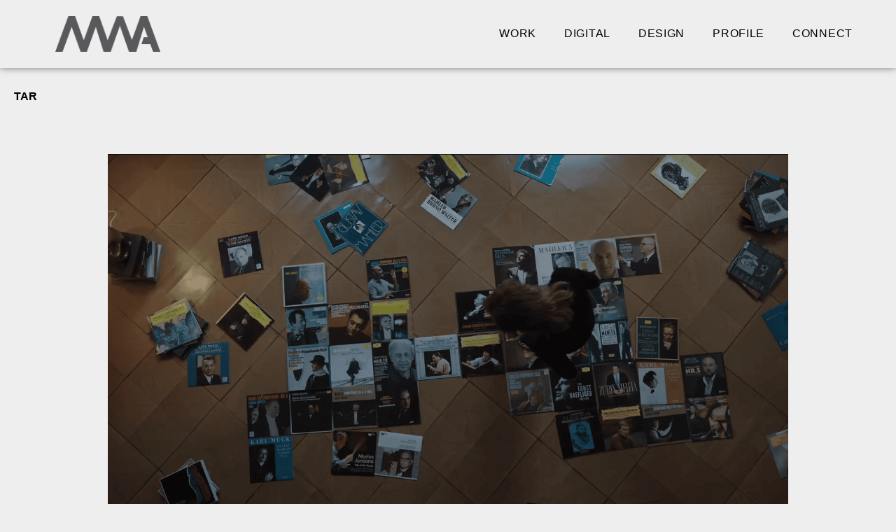

--- FILE ---
content_type: text/css
request_url: https://mwatrailers.com/wp-content/cache/perfmatters/mwatrailers.com/fonts/92953555a69e.google-fonts.min.css
body_size: 343
content:
@font-face{font-family:'Mukta';font-style:normal;font-weight:400;font-display:fallback;src:url(https://mwatrailers.com/wp-content/cache/perfmatters/mwatrailers.com/fonts/iJWKBXyXfDDVXbnArXyw023e1Ik.woff2) format('woff2');unicode-range:U+0900-097F,U+1CD0-1CF9,U+200C-200D,U+20A8,U+20B9,U+20F0,U+25CC,U+A830-A839,U+A8E0-A8FF,U+11B00-11B09}@font-face{font-family:'Mukta';font-style:normal;font-weight:400;font-display:fallback;src:url(https://mwatrailers.com/wp-content/cache/perfmatters/mwatrailers.com/fonts/iJWKBXyXfDDVXbnPrXyw023e1Ik.woff2) format('woff2');unicode-range:U+0100-02BA,U+02BD-02C5,U+02C7-02CC,U+02CE-02D7,U+02DD-02FF,U+0304,U+0308,U+0329,U+1D00-1DBF,U+1E00-1E9F,U+1EF2-1EFF,U+2020,U+20A0-20AB,U+20AD-20C0,U+2113,U+2C60-2C7F,U+A720-A7FF}@font-face{font-family:'Mukta';font-style:normal;font-weight:400;font-display:fallback;src:url(https://mwatrailers.com/wp-content/cache/perfmatters/mwatrailers.com/fonts/iJWKBXyXfDDVXbnBrXyw023e.woff2) format('woff2');unicode-range:U+0000-00FF,U+0131,U+0152-0153,U+02BB-02BC,U+02C6,U+02DA,U+02DC,U+0304,U+0308,U+0329,U+2000-206F,U+20AC,U+2122,U+2191,U+2193,U+2212,U+2215,U+FEFF,U+FFFD}

--- FILE ---
content_type: text/css
request_url: https://mwatrailers.com/wp-content/uploads/elementor/css/post-1411.css?ver=1763947688
body_size: 1707
content:
.elementor-kit-1411{--e-global-color-primary:#000000;--e-global-color-secondary:#54595F;--e-global-color-text:#7A7A7A;--e-global-color-accent:#61CE70;--e-global-color-3c8b9a7d:#4054B2;--e-global-color-59ec2609:#EEEEEE;--e-global-color-13b36365:#000;--e-global-color-1d428187:#FFF;--e-global-typography-primary-font-family:"Roboto";--e-global-typography-primary-font-weight:600;--e-global-typography-secondary-font-family:"Roboto Slab";--e-global-typography-secondary-font-weight:400;--e-global-typography-text-font-family:"Mukta";--e-global-typography-text-font-size:1em;--e-global-typography-text-font-weight:600;--e-global-typography-accent-font-family:"Roboto";--e-global-typography-accent-font-weight:500;--e-global-typography-sk_type_1-font-size:5em;--e-global-typography-sk_type_2-font-size:4em;--e-global-typography-sk_type_3-font-size:3em;--e-global-typography-sk_type_4-font-size:2em;--e-global-typography-sk_type_5-font-size:1.5em;--e-global-typography-sk_type_6-font-size:1.2em;--e-global-typography-sk_type_7-font-size:1em;--e-global-typography-sk_type_8-font-size:0.8em;--e-global-typography-sk_type_9-font-size:2em;--e-global-typography-sk_type_10-font-size:1.5em;--e-global-typography-sk_type_11-font-size:1em;--e-global-typography-sk_type_12-font-size:0.95em;--e-global-typography-sk_type_13-font-size:0.8em;--e-global-typography-sk_type_14-font-size:1em;--e-global-typography-sk_type_15-font-size:1em;--e-global-color-sk_color_1:#FFFFFF;--e-global-color-sk_color_2:#F4F4F4;--e-global-color-sk_color_3:#171720;--e-global-color-sk_color_5:#413EC5;--e-global-color-sk_color_9:#1B1B1D;--e-global-color-sk_color_10:#1B1B1D;--e-global-color-sk_color_11:#707071;--e-global-color-sk_color_12:#FFFFFF;--e-global-color-sk_color_13:#0000001A;--ang_background_light_background:#F4F4F4;--ang_background_dark_background:#171720;--ang_background_dark_heading:#FFFFFF;}.elementor-kit-1411 .elementor-repeater-item-shadow_2.elementor-element > .elementor-widget-container, .elementor-kit-1411 .elementor-repeater-item-shadow_2_hover.elementor-element:hover > .elementor-widget-container, .elementor-kit-1411 .elementor-repeater-item-shadow_2.elementor-element .elementor-element-populated, .elementor-kit-1411 .elementor-repeater-item-shadow_2_hover.elementor-element:hover .elementor-element-populated, .elementor-kit-1411 .elementor-repeater-item-shadow_2.e-container, .elementor-kit-1411 .elementor-repeater-item-shadow_2_hover.e-container:hover, .elementor-kit-1411 .elementor-repeater-item-shadow_2_external.elementor-element > .elementor-widget-container, .elementor-kit-1411 .elementor-repeater-item-shadow_2.e-con, .elementor-kit-1411 .elementor-repeater-item-shadow_2_hover.e-con:hover{box-shadow:0px 4px 16px 0px rgba(0,0,0,0.15);}.elementor-kit-1411 .elementor-repeater-item-shadow_3.elementor-element > .elementor-widget-container, .elementor-kit-1411 .elementor-repeater-item-shadow_3_hover.elementor-element:hover > .elementor-widget-container, .elementor-kit-1411 .elementor-repeater-item-shadow_3.elementor-element .elementor-element-populated, .elementor-kit-1411 .elementor-repeater-item-shadow_3_hover.elementor-element:hover .elementor-element-populated, .elementor-kit-1411 .elementor-repeater-item-shadow_3.e-container, .elementor-kit-1411 .elementor-repeater-item-shadow_3_hover.e-container:hover, .elementor-kit-1411 .elementor-repeater-item-shadow_3_external.elementor-element > .elementor-widget-container, .elementor-kit-1411 .elementor-repeater-item-shadow_3.e-con, .elementor-kit-1411 .elementor-repeater-item-shadow_3_hover.e-con:hover{box-shadow:0px 20px 20px 0px rgba(0,0,0,0.15);}.elementor-kit-1411 .elementor-repeater-item-shadow_4.elementor-element > .elementor-widget-container, .elementor-kit-1411 .elementor-repeater-item-shadow_4_hover.elementor-element:hover > .elementor-widget-container, .elementor-kit-1411 .elementor-repeater-item-shadow_4.elementor-element .elementor-element-populated, .elementor-kit-1411 .elementor-repeater-item-shadow_4_hover.elementor-element:hover .elementor-element-populated, .elementor-kit-1411 .elementor-repeater-item-shadow_4.e-container, .elementor-kit-1411 .elementor-repeater-item-shadow_4_hover.e-container:hover, .elementor-kit-1411 .elementor-repeater-item-shadow_4_external.elementor-element > .elementor-widget-container, .elementor-kit-1411 .elementor-repeater-item-shadow_4.e-con, .elementor-kit-1411 .elementor-repeater-item-shadow_4_hover.e-con:hover{box-shadow:0px 30px 55px 0px rgba(0,0,0,0.15);}.elementor-kit-1411 .elementor-repeater-item-shadow_5.elementor-element > .elementor-widget-container, .elementor-kit-1411 .elementor-repeater-item-shadow_5_hover.elementor-element:hover > .elementor-widget-container, .elementor-kit-1411 .elementor-repeater-item-shadow_5.elementor-element .elementor-element-populated, .elementor-kit-1411 .elementor-repeater-item-shadow_5_hover.elementor-element:hover .elementor-element-populated, .elementor-kit-1411 .elementor-repeater-item-shadow_5.e-container, .elementor-kit-1411 .elementor-repeater-item-shadow_5_hover.e-container:hover, .elementor-kit-1411 .elementor-repeater-item-shadow_5_external.elementor-element > .elementor-widget-container, .elementor-kit-1411 .elementor-repeater-item-shadow_5.e-con, .elementor-kit-1411 .elementor-repeater-item-shadow_5_hover.e-con:hover{box-shadow:0px 80px 80px 0px rgba(0,0,0,0.15);}.elementor-kit-1411 e-page-transition{background-color:#FFBC7D;}.elementor-kit-1411 button,.elementor-kit-1411 input[type="button"],.elementor-kit-1411 input[type="submit"],.elementor-kit-1411 .elementor-button{padding:-26px 0px 0px 0px;}.elementor-kit-1411 .sk-light-bg:not(.elementor-column){background-color:#F4F4F4;}.elementor-kit-1411 .sk-dark-bg .elementor-counter-title, .elementor-kit-1411 .sk-dark-bg .elementor-counter-number-wrapper{color:currentColor;}.elementor-kit-1411 .sk-light-bg.elementor-column > .elementor-element-populated{background-color:#F4F4F4;}.elementor-kit-1411 .sk-dark-bg:not(.elementor-column){background-color:#171720;}.elementor-kit-1411 .sk-light-bg .elementor-counter-title, .elementor-kit-1411 .sk-light-bg .elementor-counter-number-wrapper{color:currentColor;}.elementor-kit-1411 .sk-dark-bg.elementor-column > .elementor-element-populated{background-color:#171720;}.elementor-kit-1411 .sk-dark-bg{color:#FFFFFF;}.elementor-kit-1411, .elementor-kit-1411 .sk-text-dark{--ang_color_text_dark:#FFFFFF;}.elementor-kit-1411 .sk-text-dark{color:#FFFFFF;}.elementor-kit-1411 .sk-text-dark .elementor-heading-title{color:#FFFFFF;}.elementor-kit-1411 .sk-dark-bg h1,.elementor-kit-1411 .sk-dark-bg h1.elementor-heading-title,.elementor-kit-1411 .sk-dark-bg h2,.elementor-kit-1411 .sk-dark-bg h2.elementor-heading-title,.elementor-kit-1411 .sk-dark-bg h3,.elementor-kit-1411 .sk-dark-bg h3.elementor-heading-title,.elementor-kit-1411 .sk-dark-bg h4,.elementor-kit-1411 .sk-dark-bg h4.elementor-heading-title,.elementor-kit-1411 .sk-dark-bg h5,.elementor-kit-1411 .sk-dark-bg h5.elementor-heading-title,.elementor-kit-1411 .sk-dark-bg h6,.elementor-kit-1411 .sk-dark-bg h6.elementor-heading-title,.elementor-kit-1411 .sk-light-bg .sk-dark-bg h1,.elementor-kit-1411 .sk-light-bg .sk-dark-bg h1.elementor-heading-title,.elementor-kit-1411 .sk-light-bg .sk-dark-bg h2,.elementor-kit-1411 .sk-light-bg .sk-dark-bg h2.elementor-heading-title,.elementor-kit-1411 .sk-light-bg .sk-dark-bg h3,.elementor-kit-1411 .sk-light-bg .sk-dark-bg h3.elementor-heading-title,.elementor-kit-1411 .sk-light-bg .sk-dark-bg h4,.elementor-kit-1411 .sk-light-bg .sk-dark-bg h4.elementor-heading-title,.elementor-kit-1411 .sk-light-bg .sk-dark-bg h5,.elementor-kit-1411 .sk-light-bg .sk-dark-bg h5.elementor-heading-title,.elementor-kit-1411 .sk-light-bg .sk-dark-bg h6,.elementor-kit-1411 .sk-light-bg .sk-dark-bg h6.elementor-heading-title{color:#FFFFFF;}.elementor-kit-1411 h1.elementor-heading-title.elementor-size-small,.elementor-kit-1411 h2.elementor-heading-title.elementor-size-small,.elementor-kit-1411 h3.elementor-heading-title.elementor-size-small,.elementor-kit-1411 h4.elementor-heading-title.elementor-size-small,.elementor-kit-1411 h5.elementor-heading-title.elementor-size-small,.elementor-kit-1411 h6.elementor-heading-title.elementor-size-small{font-size:18px;}.elementor-section.elementor-section-boxed > .elementor-container{max-width:1140px;}.e-con{--container-max-width:1140px;}.elementor-widget:not(:last-child){margin-block-end:20px;}.elementor-element{--widgets-spacing:20px 20px;--widgets-spacing-row:20px;--widgets-spacing-column:20px;}{}h1.entry-title{display:var(--page-title-display);}@media(max-width:1024px){.elementor-section.elementor-section-boxed > .elementor-container{max-width:1024px;}.e-con{--container-max-width:1024px;}}@media(max-width:767px){.elementor-section.elementor-section-boxed > .elementor-container{max-width:767px;}.e-con{--container-max-width:767px;}}/* Start custom CSS *//* Place background overlay higher up z-index and disable pointer events */
.video-hover-titles .elementor-background-overlay{
z-index: 20;
pointer-events: none;
}
/* Remove widget bottom margins */
.video-hover-titles .elementor-element{
margin:0;
}
/* position the inner section
Inner Sections contain titles
*/
.video-hover-titles .elementor-inner-section{
position: absolute;
top:0;
bottom: 20;
right: 0;
left: 0;
height: 100%;
z-index: 20;
pointer-events: none;
display: flex;
flex-direction: column;
justify-content: flex-end;
align-content: center;
}

/* Transition teh opacity of teh Inner Section on hover */
.video-hover-titles .elementor-inner-section{
opacity:0;
transition: opacity 1s;
}
.video-hover-titles:hover .elementor-inner-section{
opacity: 1;
transition: opacity 2s;
}
/* Make inner section container full width, shrinks for some reason with Flex */
.video-hover-titles .elementor-inner-section > .elementor-container{
width: 100%;
}

/*Hover on anchor link*/
.video-hover-titles:hover > .anchor {
    background-color: blue;
}/* End custom CSS */

--- FILE ---
content_type: text/css
request_url: https://mwatrailers.com/wp-content/uploads/elementor/css/post-2963.css?ver=1763947946
body_size: 1004
content:
.elementor-2963 .elementor-element.elementor-element-65b48f1a:not(.elementor-motion-effects-element-type-background), .elementor-2963 .elementor-element.elementor-element-65b48f1a > .elementor-motion-effects-container > .elementor-motion-effects-layer{background-color:var( --e-global-color-59ec2609 );}.elementor-2963 .elementor-element.elementor-element-65b48f1a{box-shadow:0px 0px 10px 0px rgba(0,0,0,0.5);transition:background 0.3s, border 0.3s, border-radius 0.3s, box-shadow 0.3s;}.elementor-2963 .elementor-element.elementor-element-65b48f1a > .elementor-background-overlay{transition:background 0.3s, border-radius 0.3s, opacity 0.3s;}.elementor-2963 .elementor-element.elementor-element-65b48f1a.elementor-section{padding:01% 2.5% 01% 2.5%;}.elementor-bc-flex-widget .elementor-2963 .elementor-element.elementor-element-5fa92c40.elementor-column .elementor-widget-wrap{align-items:center;}.elementor-2963 .elementor-element.elementor-element-5fa92c40.elementor-column.elementor-element[data-element_type="column"] > .elementor-widget-wrap.elementor-element-populated{align-content:center;align-items:center;}.elementor-widget-theme-site-logo .widget-image-caption{color:var( --e-global-color-text );font-family:var( --e-global-typography-text-font-family ), Sans-serif;font-size:var( --e-global-typography-text-font-size );font-weight:var( --e-global-typography-text-font-weight );}.elementor-2963 .elementor-element.elementor-element-6bac2f5f img{width:150px;}.elementor-bc-flex-widget .elementor-2963 .elementor-element.elementor-element-448e2b70.elementor-column .elementor-widget-wrap{align-items:center;}.elementor-2963 .elementor-element.elementor-element-448e2b70.elementor-column.elementor-element[data-element_type="column"] > .elementor-widget-wrap.elementor-element-populated{align-content:center;align-items:center;}.elementor-widget-nav-menu .elementor-nav-menu .elementor-item{font-family:var( --e-global-typography-primary-font-family ), Sans-serif;font-weight:var( --e-global-typography-primary-font-weight );}.elementor-widget-nav-menu .elementor-nav-menu--main .elementor-item.elementor-item{color:var( --e-global-color-text );}.elementor-widget-nav-menu .elementor-nav-menu--main .elementor-item:hover,
					.elementor-widget-nav-menu .elementor-nav-menu--main .elementor-item.elementor-item-active,
					.elementor-widget-nav-menu .elementor-nav-menu--main .elementor-item.highlighted,
					.elementor-widget-nav-menu .elementor-nav-menu--main .elementor-item:focus{color:var( --e-global-color-accent );fill:var( --e-global-color-accent );}.elementor-widget-nav-menu .elementor-nav-menu--main:not(.e--pointer-framed) .elementor-item:before,
					.elementor-widget-nav-menu .elementor-nav-menu--main:not(.e--pointer-framed) .elementor-item:after{background-color:var( --e-global-color-accent );}.elementor-widget-nav-menu .e--pointer-framed .elementor-item:before,
					.elementor-widget-nav-menu .e--pointer-framed .elementor-item:after{border-color:var( --e-global-color-accent );}.elementor-widget-nav-menu{--e-nav-menu-divider-color:var( --e-global-color-text );}.elementor-widget-nav-menu .elementor-nav-menu--dropdown .elementor-item, .elementor-widget-nav-menu .elementor-nav-menu--dropdown  .elementor-sub-item{font-family:var( --e-global-typography-accent-font-family ), Sans-serif;font-weight:var( --e-global-typography-accent-font-weight );}.elementor-2963 .elementor-element.elementor-element-28179632 .elementor-menu-toggle{margin:0 auto;}.elementor-2963 .elementor-element.elementor-element-28179632 .elementor-nav-menu .elementor-item{font-family:"Mukta", Sans-serif;font-weight:500;text-transform:uppercase;letter-spacing:0.7px;}.elementor-2963 .elementor-element.elementor-element-28179632 .elementor-nav-menu--main .elementor-item.elementor-item{color:var( --e-global-color-primary );}.elementor-2963 .elementor-element.elementor-element-28179632 .elementor-nav-menu--main .elementor-item:hover,
					.elementor-2963 .elementor-element.elementor-element-28179632 .elementor-nav-menu--main .elementor-item.elementor-item-active,
					.elementor-2963 .elementor-element.elementor-element-28179632 .elementor-nav-menu--main .elementor-item.highlighted,
					.elementor-2963 .elementor-element.elementor-element-28179632 .elementor-nav-menu--main .elementor-item:focus{color:#7a7a7a;fill:#7a7a7a;}.elementor-2963 .elementor-element.elementor-element-28179632 .elementor-nav-menu--main:not(.e--pointer-framed) .elementor-item:before,
					.elementor-2963 .elementor-element.elementor-element-28179632 .elementor-nav-menu--main:not(.e--pointer-framed) .elementor-item:after{background-color:#7a7a7a;}.elementor-2963 .elementor-element.elementor-element-28179632 .e--pointer-framed .elementor-item:before,
					.elementor-2963 .elementor-element.elementor-element-28179632 .e--pointer-framed .elementor-item:after{border-color:#7a7a7a;}.elementor-2963 .elementor-element.elementor-element-28179632 .elementor-nav-menu--main .elementor-item.elementor-item-active{color:#ffffff;}.elementor-2963 .elementor-element.elementor-element-28179632 .elementor-nav-menu--main:not(.e--pointer-framed) .elementor-item.elementor-item-active:before,
					.elementor-2963 .elementor-element.elementor-element-28179632 .elementor-nav-menu--main:not(.e--pointer-framed) .elementor-item.elementor-item-active:after{background-color:#ffffff;}.elementor-2963 .elementor-element.elementor-element-28179632 .e--pointer-framed .elementor-item.elementor-item-active:before,
					.elementor-2963 .elementor-element.elementor-element-28179632 .e--pointer-framed .elementor-item.elementor-item-active:after{border-color:#ffffff;}.elementor-theme-builder-content-area{height:400px;}.elementor-location-header:before, .elementor-location-footer:before{content:"";display:table;clear:both;}@media(min-width:768px){.elementor-2963 .elementor-element.elementor-element-5fa92c40{width:20%;}.elementor-2963 .elementor-element.elementor-element-448e2b70{width:80.032%;}}@media(max-width:1024px){.elementor-widget-theme-site-logo .widget-image-caption{font-size:var( --e-global-typography-text-font-size );}}@media(max-width:767px){.elementor-widget-theme-site-logo .widget-image-caption{font-size:var( --e-global-typography-text-font-size );}}

--- FILE ---
content_type: text/css
request_url: https://mwatrailers.com/wp-content/uploads/elementor/css/post-97.css?ver=1763947690
body_size: 1450
content:
.elementor-97 .elementor-element.elementor-element-1a99fcf1 > .elementor-container > .elementor-column > .elementor-widget-wrap{align-content:center;align-items:center;}.elementor-97 .elementor-element.elementor-element-1a99fcf1:not(.elementor-motion-effects-element-type-background), .elementor-97 .elementor-element.elementor-element-1a99fcf1 > .elementor-motion-effects-container > .elementor-motion-effects-layer{background-color:#2d2d2d;}.elementor-97 .elementor-element.elementor-element-1a99fcf1 > .elementor-container{min-height:90px;}.elementor-97 .elementor-element.elementor-element-1a99fcf1{transition:background 0.3s, border 0.3s, border-radius 0.3s, box-shadow 0.3s;}.elementor-97 .elementor-element.elementor-element-1a99fcf1 > .elementor-background-overlay{transition:background 0.3s, border-radius 0.3s, opacity 0.3s;}.elementor-97 .elementor-element.elementor-element-1a99fcf1.elementor-section{padding:2% 5% 0% 5%;}.elementor-bc-flex-widget .elementor-97 .elementor-element.elementor-element-5abc9eae.elementor-column .elementor-widget-wrap{align-items:flex-end;}.elementor-97 .elementor-element.elementor-element-5abc9eae.elementor-column.elementor-element[data-element_type="column"] > .elementor-widget-wrap.elementor-element-populated{align-content:flex-end;align-items:flex-end;}.elementor-97 .elementor-element.elementor-element-5abc9eae > .elementor-element-populated.elementor-element-populated.elementor-element-populated{padding:0% 0% 0% 0%;}.elementor-widget-heading .elementor-heading-title{font-family:var( --e-global-typography-primary-font-family ), Sans-serif;font-weight:var( --e-global-typography-primary-font-weight );}.elementor-widget-heading.elementor-widget-heading .elementor-heading-title, .elementor-widget-heading.elementor-widget-heading .elementor-heading-title.elementor-heading-title a{color:var( --e-global-color-primary );}.elementor-97 .elementor-element.elementor-element-ae7d0b1 > .elementor-widget-container{margin:0px 0px -10px 0px;}.elementor-97 .elementor-element.elementor-element-ae7d0b1.elementor-widget-heading .elementor-heading-title, .elementor-97 .elementor-element.elementor-element-ae7d0b1.elementor-widget-heading .elementor-heading-title.elementor-heading-title a{color:var( --e-global-color-59ec2609 );}.elementor-97 .elementor-element.elementor-element-39be440 > .elementor-widget-container{margin:0px 0px -10px 0px;}.elementor-97 .elementor-element.elementor-element-39be440.elementor-widget-heading .elementor-heading-title, .elementor-97 .elementor-element.elementor-element-39be440.elementor-widget-heading .elementor-heading-title.elementor-heading-title a{color:var( --e-global-color-59ec2609 );}.elementor-widget-button .elementor-button{background-color:var( --e-global-color-accent );font-family:var( --e-global-typography-accent-font-family ), Sans-serif;font-weight:var( --e-global-typography-accent-font-weight );}.elementor-97 .elementor-element.elementor-element-559eb8d .elementor-button{background-color:#00000000;fill:var( --e-global-color-59ec2609 );color:var( --e-global-color-59ec2609 );padding:0px 0px 0px 0px;}.elementor-97 .elementor-element.elementor-element-559eb8d{width:auto;max-width:auto;}.elementor-97 .elementor-element.elementor-element-559eb8d > .elementor-widget-container{margin:-1% 0% 0% 0%;padding:0% 0% 0% 0%;}.elementor-97 .elementor-element.elementor-element-559eb8d .elementor-button-content-wrapper{flex-direction:row-reverse;}.elementor-97 .elementor-element.elementor-element-559eb8d .elementor-button .elementor-button-content-wrapper{gap:10px;}.elementor-97 .elementor-element.elementor-element-ae7b058 .elementor-button{background-color:#00000000;fill:var( --e-global-color-59ec2609 );color:var( --e-global-color-59ec2609 );padding:0px 0px 0px 0px;}.elementor-97 .elementor-element.elementor-element-ae7b058{width:var( --container-widget-width, 12% );max-width:12%;--container-widget-width:12%;--container-widget-flex-grow:0;}.elementor-97 .elementor-element.elementor-element-ae7b058 > .elementor-widget-container{margin:-1% 0% 0% 0%;padding:0% 0% 0% 25%;}.elementor-97 .elementor-element.elementor-element-ae7b058 .elementor-button-content-wrapper{flex-direction:row-reverse;}.elementor-97 .elementor-element.elementor-element-ae7b058 .elementor-button .elementor-button-content-wrapper{gap:10px;}.elementor-97 .elementor-element.elementor-element-ef5f615 .elementor-button{background-color:#00000000;fill:var( --e-global-color-59ec2609 );color:var( --e-global-color-59ec2609 );padding:0px 0px 0px 0px;}.elementor-97 .elementor-element.elementor-element-ef5f615{width:auto;max-width:auto;}.elementor-97 .elementor-element.elementor-element-ef5f615 > .elementor-widget-container{margin:-1% 0% 0% 0%;padding:0% 0% 0% 0%;}.elementor-97 .elementor-element.elementor-element-ef5f615 .elementor-button-content-wrapper{flex-direction:row-reverse;}.elementor-97 .elementor-element.elementor-element-ef5f615 .elementor-button .elementor-button-content-wrapper{gap:10px;}.elementor-bc-flex-widget .elementor-97 .elementor-element.elementor-element-5ce33866.elementor-column .elementor-widget-wrap{align-items:flex-start;}.elementor-97 .elementor-element.elementor-element-5ce33866.elementor-column.elementor-element[data-element_type="column"] > .elementor-widget-wrap.elementor-element-populated{align-content:flex-start;align-items:flex-start;}.elementor-97 .elementor-element.elementor-element-48003f49{--grid-template-columns:repeat(0, auto);--icon-size:18px;--grid-column-gap:30px;--grid-row-gap:0px;}.elementor-97 .elementor-element.elementor-element-48003f49 .elementor-widget-container{text-align:right;}.elementor-97 .elementor-element.elementor-element-48003f49 .elementor-social-icon{background-color:#00000000;--icon-padding:0em;}.elementor-97 .elementor-element.elementor-element-48003f49 .elementor-social-icon i{color:var( --e-global-color-59ec2609 );}.elementor-97 .elementor-element.elementor-element-48003f49 .elementor-social-icon svg{fill:var( --e-global-color-59ec2609 );}.elementor-97 .elementor-element.elementor-element-48003f49 .elementor-social-icon:hover{background-color:rgba(255,255,255,0);}.elementor-97 .elementor-element.elementor-element-48003f49 .elementor-social-icon:hover i{color:var( --e-global-color-59ec2609 );}.elementor-97 .elementor-element.elementor-element-48003f49 .elementor-social-icon:hover svg{fill:var( --e-global-color-59ec2609 );}.elementor-97 .elementor-element.elementor-element-fad5b45 > .elementor-container > .elementor-column > .elementor-widget-wrap{align-content:center;align-items:center;}.elementor-97 .elementor-element.elementor-element-fad5b45:not(.elementor-motion-effects-element-type-background), .elementor-97 .elementor-element.elementor-element-fad5b45 > .elementor-motion-effects-container > .elementor-motion-effects-layer{background-color:#2d2d2d;}.elementor-97 .elementor-element.elementor-element-fad5b45 > .elementor-container{min-height:90px;}.elementor-97 .elementor-element.elementor-element-fad5b45{transition:background 0.3s, border 0.3s, border-radius 0.3s, box-shadow 0.3s;}.elementor-97 .elementor-element.elementor-element-fad5b45 > .elementor-background-overlay{transition:background 0.3s, border-radius 0.3s, opacity 0.3s;}.elementor-97 .elementor-element.elementor-element-fad5b45.elementor-section{padding:0% 5% 0% 5%;}.elementor-97 .elementor-element.elementor-element-ea5f448{text-align:center;}.elementor-97 .elementor-element.elementor-element-ea5f448 .elementor-heading-title{font-family:"Mukta", Sans-serif;font-size:13px;font-weight:300;}.elementor-97 .elementor-element.elementor-element-ea5f448.elementor-widget-heading .elementor-heading-title, .elementor-97 .elementor-element.elementor-element-ea5f448.elementor-widget-heading .elementor-heading-title.elementor-heading-title a{color:rgba(255,255,255,0.39);}.elementor-theme-builder-content-area{height:400px;}.elementor-location-header:before, .elementor-location-footer:before{content:"";display:table;clear:both;}@media(max-width:1024px){.elementor-97 .elementor-element.elementor-element-1a99fcf1.elementor-section{padding:10px 20px 10px 20px;}.elementor-97 .elementor-element.elementor-element-fad5b45.elementor-section{padding:10px 20px 10px 20px;}}@media(max-width:767px){.elementor-97 .elementor-element.elementor-element-1a99fcf1.elementor-section{padding:20px 20px 00px 20px;}.elementor-97 .elementor-element.elementor-element-ae7d0b1{text-align:center;}.elementor-97 .elementor-element.elementor-element-39be440{text-align:center;}.elementor-97 .elementor-element.elementor-element-559eb8d{width:100%;max-width:100%;}.elementor-97 .elementor-element.elementor-element-ae7b058{width:100%;max-width:100%;}.elementor-97 .elementor-element.elementor-element-ef5f615{width:100%;max-width:100%;}.elementor-97 .elementor-element.elementor-element-ef5f615 > .elementor-widget-container{padding:5% 0% 0% 0%;}.elementor-97 .elementor-element.elementor-element-5ce33866 > .elementor-element-populated.elementor-element-populated.elementor-element-populated{padding:5% 0% 0% 0%;}.elementor-97 .elementor-element.elementor-element-48003f49 .elementor-widget-container{text-align:center;}.elementor-97 .elementor-element.elementor-element-48003f49 > .elementor-widget-container{padding:0px 0px 20px 0px;}.elementor-97 .elementor-element.elementor-element-48003f49{--icon-size:20px;}.elementor-97 .elementor-element.elementor-element-fad5b45.elementor-section{padding:0px 0px 20px 0px;}.elementor-97 .elementor-element.elementor-element-ea5f448{text-align:center;}.elementor-97 .elementor-element.elementor-element-ea5f448 .elementor-heading-title{line-height:19px;}}@media(min-width:768px){.elementor-97 .elementor-element.elementor-element-5abc9eae{width:84.926%;}.elementor-97 .elementor-element.elementor-element-5ce33866{width:14.965%;}}@media(max-width:1024px) and (min-width:768px){.elementor-97 .elementor-element.elementor-element-5abc9eae{width:77%;}.elementor-97 .elementor-element.elementor-element-5ce33866{width:23%;}}

--- FILE ---
content_type: text/css
request_url: https://mwatrailers.com/wp-content/uploads/elementor/css/post-5186.css?ver=1763947946
body_size: 937
content:
.elementor-5186 .elementor-element.elementor-element-44cca5bd{transition:background 0.3s, border 0.3s, border-radius 0.3s, box-shadow 0.3s;margin-top:1%;margin-bottom:0%;}.elementor-5186 .elementor-element.elementor-element-44cca5bd > .elementor-background-overlay{transition:background 0.3s, border-radius 0.3s, opacity 0.3s;}.elementor-5186 .elementor-element.elementor-element-44cca5bd.elementor-section{padding:5% 2.5% -1% 2.5%;}.elementor-5186 .elementor-element.elementor-element-3914c1f.elementor-section{padding:0% 0% 3% 0%;}.elementor-widget-heading .elementor-heading-title{font-family:var( --e-global-typography-primary-font-family ), Sans-serif;font-weight:var( --e-global-typography-primary-font-weight );}.elementor-widget-heading.elementor-widget-heading .elementor-heading-title, .elementor-widget-heading.elementor-widget-heading .elementor-heading-title.elementor-heading-title a{color:var( --e-global-color-primary );}.elementor-5186 .elementor-element.elementor-element-50bcf1e8{text-align:left;}.elementor-5186 .elementor-element.elementor-element-50bcf1e8.elementor-widget-heading .elementor-heading-title, .elementor-5186 .elementor-element.elementor-element-50bcf1e8.elementor-widget-heading .elementor-heading-title.elementor-heading-title a{color:var( --e-global-color-primary );}.elementor-widget-image .widget-image-caption{color:var( --e-global-color-text );font-family:var( --e-global-typography-text-font-family ), Sans-serif;font-size:var( --e-global-typography-text-font-size );font-weight:var( --e-global-typography-text-font-weight );}.elementor-5186 .elementor-element.elementor-element-26c8c215 img{max-width:20%;}.elementor-5186 .elementor-element.elementor-element-6ef18545 > .elementor-container{max-width:1023px;}.elementor-5186 .elementor-element.elementor-element-6ef18545{transition:background 0.3s, border 0.3s, border-radius 0.3s, box-shadow 0.3s;}.elementor-5186 .elementor-element.elementor-element-6ef18545 > .elementor-background-overlay{transition:background 0.3s, border-radius 0.3s, opacity 0.3s;}.elementor-5186 .elementor-element.elementor-element-6ef18545.elementor-section{padding:0% 0% 0% 0%;}.elementor-5186 .elementor-element.elementor-element-330ec49e > .elementor-widget-wrap > .elementor-widget:not(.elementor-widget__width-auto):not(.elementor-widget__width-initial):not(:last-child):not(.elementor-absolute){margin-bottom:0px;}.elementor-5186 .elementor-element.elementor-element-93b53b6 > .elementor-widget-container > .jet-listing-grid > .jet-listing-grid__items, .elementor-5186 .elementor-element.elementor-element-93b53b6 > .jet-listing-grid > .jet-listing-grid__items{--columns:1;}.elementor-5186 .elementor-element.elementor-element-16abba1 > .elementor-widget-container > .jet-listing-grid > .jet-listing-grid__items, .elementor-5186 .elementor-element.elementor-element-16abba1 > .jet-listing-grid > .jet-listing-grid__items{--columns:4;}.elementor-5186 .elementor-element.elementor-element-16abba1 > .elementor-widget-container{padding:0px 0px 0px 0px;}.elementor-5186 .elementor-element.elementor-element-49649e4e.elementor-section{padding:1% 2.5% 0% 2.5%;}.elementor-widget-button .elementor-button{background-color:var( --e-global-color-accent );font-family:var( --e-global-typography-accent-font-family ), Sans-serif;font-weight:var( --e-global-typography-accent-font-weight );}.elementor-5186 .elementor-element.elementor-element-258ecc2 .elementor-button{background-color:#00000000;font-family:var( --e-global-typography-primary-font-family ), Sans-serif;font-weight:var( --e-global-typography-primary-font-weight );fill:var( --e-global-color-secondary );color:var( --e-global-color-secondary );padding:0px 0px 0px 0px;}.elementor-5186 .elementor-element.elementor-element-258ecc2{width:auto;max-width:auto;}.elementor-5186 .elementor-element.elementor-element-258ecc2 > .elementor-widget-container{margin:-2% 0% 0% 0%;padding:0% 0% 0% 0%;}.elementor-5186 .elementor-element.elementor-element-258ecc2 .elementor-button-content-wrapper{flex-direction:row-reverse;}.elementor-5186 .elementor-element.elementor-element-258ecc2 .elementor-button .elementor-button-content-wrapper{gap:10px;}.elementor-5186 .elementor-element.elementor-element-57415b9e{--spacer-size:50px;}@media(min-width:768px){.elementor-5186 .elementor-element.elementor-element-330ec49e{width:100%;}}@media(max-width:1024px){.elementor-widget-image .widget-image-caption{font-size:var( --e-global-typography-text-font-size );}.elementor-5186 .elementor-element.elementor-element-16abba1 > .elementor-widget-container > .jet-listing-grid > .jet-listing-grid__items, .elementor-5186 .elementor-element.elementor-element-16abba1 > .jet-listing-grid > .jet-listing-grid__items{--columns:2;}}@media(max-width:767px){.elementor-widget-image .widget-image-caption{font-size:var( --e-global-typography-text-font-size );}.elementor-5186 .elementor-element.elementor-element-16abba1 > .elementor-widget-container > .jet-listing-grid > .jet-listing-grid__items, .elementor-5186 .elementor-element.elementor-element-16abba1 > .jet-listing-grid > .jet-listing-grid__items{--columns:1;}}/* Start custom CSS for jet-listing-grid, class: .elementor-element-16abba1 */.jet-listing-grid__items {
justify-content: center;
}/* End custom CSS */

--- FILE ---
content_type: text/css
request_url: https://mwatrailers.com/wp-content/uploads/elementor/css/post-5280.css?ver=1763947946
body_size: 659
content:
.elementor-5280 .elementor-element.elementor-element-c6eea96 > .elementor-element-populated.elementor-element-populated.elementor-element-populated{padding:0px 0px 0px 0px;}.elementor-5280 .elementor-element.elementor-element-4d33bbb .elementor-wrapper{--video-aspect-ratio:1.77777;}.elementor-5280 .elementor-element.elementor-element-a760125:not(.elementor-motion-effects-element-type-background), .elementor-5280 .elementor-element.elementor-element-a760125 > .elementor-motion-effects-container > .elementor-motion-effects-layer{background-color:#00000060;}.elementor-5280 .elementor-element.elementor-element-a760125{transition:background 0.3s, border 0.3s, border-radius 0.3s, box-shadow 0.3s;margin-top:0px;margin-bottom:0px;}.elementor-5280 .elementor-element.elementor-element-a760125 > .elementor-background-overlay{transition:background 0.3s, border-radius 0.3s, opacity 0.3s;}.elementor-5280 .elementor-element.elementor-element-a760125.elementor-section{padding:20px 20px 20px 20px;}.elementor-5280 .elementor-element.elementor-element-7d15572 > .elementor-element-populated{margin:0px 0px 0px 0px;--e-column-margin-right:0px;--e-column-margin-left:0px;}.elementor-5280 .elementor-element.elementor-element-7d15572 > .elementor-element-populated.elementor-element-populated.elementor-element-populated{padding:0px 0px 0px 0px;}.elementor-widget-heading .elementor-heading-title{font-family:var( --e-global-typography-primary-font-family ), Sans-serif;font-weight:var( --e-global-typography-primary-font-weight );}.elementor-widget-heading.elementor-widget-heading .elementor-heading-title, .elementor-widget-heading.elementor-widget-heading .elementor-heading-title.elementor-heading-title a{color:var( --e-global-color-primary );}.elementor-5280 .elementor-element.elementor-element-9d90188 > .elementor-widget-container{margin:0px 0px 0px 0px;padding:0px 0px 0px 0px;}.elementor-5280 .elementor-element.elementor-element-9d90188{text-align:center;}.elementor-5280 .elementor-element.elementor-element-9d90188.elementor-widget-heading .elementor-heading-title, .elementor-5280 .elementor-element.elementor-element-9d90188.elementor-widget-heading .elementor-heading-title.elementor-heading-title a{color:#EEEEEE;}.elementor-5280 .elementor-element.elementor-element-45e9bb3 .elementor-column-gap-custom .elementor-column > .elementor-element-populated{padding:2.5%;}.elementor-5280 .elementor-element.elementor-element-45e9bb3.elementor-section{padding:0% 0% 0% 0%;}.elementor-5280 .elementor-element.elementor-element-24c7bb3 > .elementor-element-populated.elementor-element-populated.elementor-element-populated{padding:0px 0px 0px 0px;}.elementor-5280 .elementor-element.elementor-element-8a09351 .elementor-wrapper{--video-aspect-ratio:1.33333;}.elementor-5280 .elementor-element.elementor-element-5173bbf:not(.elementor-motion-effects-element-type-background), .elementor-5280 .elementor-element.elementor-element-5173bbf > .elementor-motion-effects-container > .elementor-motion-effects-layer{background-color:#00000060;}.elementor-5280 .elementor-element.elementor-element-5173bbf{transition:background 0.3s, border 0.3s, border-radius 0.3s, box-shadow 0.3s;margin-top:0px;margin-bottom:0px;}.elementor-5280 .elementor-element.elementor-element-5173bbf > .elementor-background-overlay{transition:background 0.3s, border-radius 0.3s, opacity 0.3s;}.elementor-5280 .elementor-element.elementor-element-5173bbf.elementor-section{padding:0px 0px 0px 0px;}.elementor-5280 .elementor-element.elementor-element-2fa11fe > .elementor-element-populated{margin:0px 0px 0px 0px;--e-column-margin-right:0px;--e-column-margin-left:0px;}.elementor-5280 .elementor-element.elementor-element-2fa11fe > .elementor-element-populated.elementor-element-populated.elementor-element-populated{padding:20px 20px 20px 20px;}.elementor-5280 .elementor-element.elementor-element-a8197ba > .elementor-widget-container{margin:0px 0px 0px 0px;padding:0px 0px 20px 0px;}.elementor-5280 .elementor-element.elementor-element-a8197ba{text-align:center;}.elementor-5280 .elementor-element.elementor-element-a8197ba.elementor-widget-heading .elementor-heading-title, .elementor-5280 .elementor-element.elementor-element-a8197ba.elementor-widget-heading .elementor-heading-title.elementor-heading-title a{color:#EEEEEE;}.elementor-5280 .elementor-element.elementor-element-20aeb7f .elementor-column-gap-custom .elementor-column > .elementor-element-populated{padding:0%;}.elementor-5280 .elementor-element.elementor-element-20aeb7f.elementor-section{padding:0% 0% 0% 0%;}

--- FILE ---
content_type: text/css
request_url: https://mwatrailers.com/wp-content/themes/astra-child/style.css?ver=1.0.0
body_size: -9
content:
/**
Theme Name: Mark Woollen & Assocates
Author: Sarah Moon + Co
Author URI: https://sarahmoon.net
Description: This is a child theme of Astra. Please retain this or your site won\'t work.
Version: 1.0.0
License: GNU General Public License v2 or later
License URI: http://www.gnu.org/licenses/gpl-2.0.html
Text Domain: mark-woollen-assocates
Template: astra
*/

--- FILE ---
content_type: application/javascript
request_url: https://mwatrailers.com/wp-content/themes/astra-child/wiredrivefix.js?ver=1.0
body_size: -45
content:
(function ($) {

// adding paused when closed only for this installation
$(function(){
  jQuery('.eael-lightbox-wrapper').click(function(){
  setTimeout(function(){
  jQuery('.mfp-close').click(function(e){
  var playerid =  jQuery(this).prev().find('.wd-player').attr('id');
  window.WDP.getPlayer(playerid).pause();
  })

  },500)
  })

})

}(window.jQuery));
